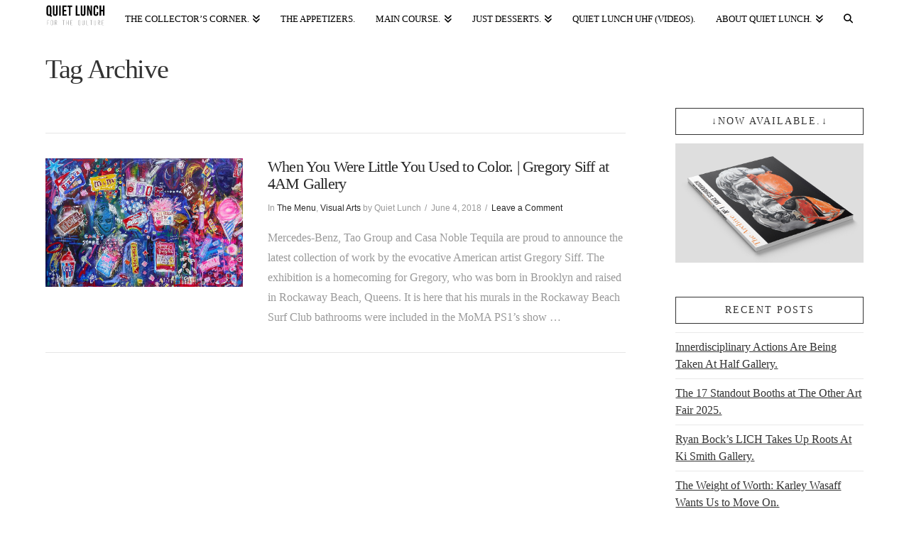

--- FILE ---
content_type: text/html; charset=UTF-8
request_url: https://www.quietlunch.com/tag/mercedes-benz/
body_size: 8762
content:
<!DOCTYPE html><html class="no-js" dir="ltr" lang="en" prefix="og: https://ogp.me/ns#"><head><meta charset="UTF-8"><meta name="viewport" content="width=device-width, initial-scale=1.0"><link rel="pingback" href="https://www.quietlunch.com/xmlrpc.php"><link media="all" href="https://www.quietlunch.com/wp-content/cache/autoptimize/css/autoptimize_dbf68b320c23c3597af97093099e5b89.css" rel="stylesheet"><link media="only screen and (max-width: 768px)" href="https://www.quietlunch.com/wp-content/cache/autoptimize/css/autoptimize_6fe211f8bb15af76999ce9135805d7af.css" rel="stylesheet"><title>Mercedes Benz | Quiet Lunch.</title> <!-- All in One SEO 4.9.3 - aioseo.com --><meta name="robots" content="max-image-preview:large" /><meta name="google-site-verification" content="pe7P2RLivFm2rB9uLuw5PfIa0L6kga6YNvmfA1MPmdc" /><meta name="msvalidate.01" content="3F291F3EAF88600BE4A1410E1F5CBA89" /><meta name="p:domain_verify" content="4219077f26dd40d646a939b501650c38" /><link rel="canonical" href="https://www.quietlunch.com/tag/mercedes-benz/" /><meta name="generator" content="All in One SEO (AIOSEO) 4.9.3" /> <script type="application/ld+json" class="aioseo-schema">{"@context":"https:\/\/schema.org","@graph":[{"@type":"BreadcrumbList","@id":"https:\/\/www.quietlunch.com\/tag\/mercedes-benz\/#breadcrumblist","itemListElement":[{"@type":"ListItem","@id":"https:\/\/www.quietlunch.com#listItem","position":1,"name":"Home","item":"https:\/\/www.quietlunch.com","nextItem":{"@type":"ListItem","@id":"https:\/\/www.quietlunch.com\/tag\/mercedes-benz\/#listItem","name":"Mercedes Benz"}},{"@type":"ListItem","@id":"https:\/\/www.quietlunch.com\/tag\/mercedes-benz\/#listItem","position":2,"name":"Mercedes Benz","previousItem":{"@type":"ListItem","@id":"https:\/\/www.quietlunch.com#listItem","name":"Home"}}]},{"@type":"CollectionPage","@id":"https:\/\/www.quietlunch.com\/tag\/mercedes-benz\/#collectionpage","url":"https:\/\/www.quietlunch.com\/tag\/mercedes-benz\/","name":"Mercedes Benz | Quiet Lunch.","inLanguage":"en","isPartOf":{"@id":"https:\/\/www.quietlunch.com\/#website"},"breadcrumb":{"@id":"https:\/\/www.quietlunch.com\/tag\/mercedes-benz\/#breadcrumblist"}},{"@type":"Organization","@id":"https:\/\/www.quietlunch.com\/#organization","name":"QUIET LUNCH, LLC","description":"F O R  T H E  Q U L T U R E.","url":"https:\/\/www.quietlunch.com\/","telephone":"+13476378801","logo":{"@type":"ImageObject","url":"https:\/\/www.quietlunch.com\/wp-content\/uploads\/2016\/11\/quietlunch-bear-face-w-copy-logo-vector-2016.png","@id":"https:\/\/www.quietlunch.com\/tag\/mercedes-benz\/#organizationLogo","width":1063,"height":920},"image":{"@id":"https:\/\/www.quietlunch.com\/tag\/mercedes-benz\/#organizationLogo"},"sameAs":["http:\/\/www.facebook.com\/quietlunch","http:\/\/twitter.com\/TheQuietLunch","http:\/\/instagram.com\/quietlunch","http:\/\/pinterest.com\/quietlunch","http:\/\/www.youtube.com\/user\/TheQuietLunch","http:\/\/thequietlunch.tumblr.com\/","http:\/\/soundcloud.com\/quietlunch"]},{"@type":"WebSite","@id":"https:\/\/www.quietlunch.com\/#website","url":"https:\/\/www.quietlunch.com\/","name":"Quiet Lunch.","description":"F O R  T H E  Q U L T U R E.","inLanguage":"en","publisher":{"@id":"https:\/\/www.quietlunch.com\/#organization"}}]}</script> <!-- All in One SEO --> <script>window._wca = window._wca || [];</script> <link rel='dns-prefetch' href='//platform-api.sharethis.com' /><link rel='dns-prefetch' href='//stats.wp.com' /><link rel="alternate" type="application/rss+xml" title="Quiet Lunch. &raquo; Feed" href="https://www.quietlunch.com/feed/" /><link rel="alternate" type="application/rss+xml" title="Quiet Lunch. &raquo; Comments Feed" href="https://www.quietlunch.com/comments/feed/" /><link rel="alternate" type="application/rss+xml" title="Quiet Lunch. &raquo; Mercedes Benz Tag Feed" href="https://www.quietlunch.com/tag/mercedes-benz/feed/" /><link rel='stylesheet' id='dashicons-css' href='https://www.quietlunch.com/wp-includes/css/dashicons.min.css' type='text/css' media='all' /> <script type="text/javascript" src="https://www.quietlunch.com/wp-includes/js/jquery/jquery.min.js" id="jquery-core-js"></script> <script type="text/javascript" src="//platform-api.sharethis.com/js/sharethis.js#property=6349964dc2af2800193d4fa3&amp;product=-buttons&amp;source=sharethis-share-buttons-wordpress" id="share-this-share-buttons-mu-js"></script> <script type="text/javascript" id="wc-add-to-cart-js-extra">/* <![CDATA[ */
var wc_add_to_cart_params = {"ajax_url":"/wp-admin/admin-ajax.php","wc_ajax_url":"/?wc-ajax=%%endpoint%%","i18n_view_cart":"View cart","cart_url":"https://www.quietlunch.com/shop/cart/","is_cart":"","cart_redirect_after_add":"no"};
//# sourceURL=wc-add-to-cart-js-extra
/* ]]> */</script> <script type="text/javascript" id="woocommerce-js-extra">/* <![CDATA[ */
var woocommerce_params = {"ajax_url":"/wp-admin/admin-ajax.php","wc_ajax_url":"/?wc-ajax=%%endpoint%%","i18n_password_show":"Show password","i18n_password_hide":"Hide password"};
//# sourceURL=woocommerce-js-extra
/* ]]> */</script> <script type="text/javascript" id="WCPAY_ASSETS-js-extra">/* <![CDATA[ */
var wcpayAssets = {"url":"https://www.quietlunch.com/wp-content/plugins/woocommerce-payments/dist/"};
//# sourceURL=WCPAY_ASSETS-js-extra
/* ]]> */</script> <script type="text/javascript" src="https://stats.wp.com/s-202604.js" id="woocommerce-analytics-js" defer="defer" data-wp-strategy="defer"></script> <link rel="https://api.w.org/" href="https://www.quietlunch.com/wp-json/" /><link rel="alternate" title="JSON" type="application/json" href="https://www.quietlunch.com/wp-json/wp/v2/tags/26896" /> <noscript><style>.woocommerce-product-gallery{ opacity: 1 !important; }</style></noscript><meta name="generator" content="Powered by Slider Revolution 6.7.40 - responsive, Mobile-Friendly Slider Plugin for WordPress with comfortable drag and drop interface." /><link rel="icon" href="https://www.quietlunch.com/wp-content/uploads/2016/11/cropped-quietlunch-bear-face-w-copy-logo-vector-2016-32x32.png" sizes="32x32" /><link rel="icon" href="https://www.quietlunch.com/wp-content/uploads/2016/11/cropped-quietlunch-bear-face-w-copy-logo-vector-2016-192x192.png" sizes="192x192" /><link rel="apple-touch-icon" href="https://www.quietlunch.com/wp-content/uploads/2016/11/cropped-quietlunch-bear-face-w-copy-logo-vector-2016-180x180.png" /><meta name="msapplication-TileImage" content="https://www.quietlunch.com/wp-content/uploads/2016/11/cropped-quietlunch-bear-face-w-copy-logo-vector-2016-270x270.png" /> <!-- Google Analytics --> <script>(function(i,s,o,g,r,a,m){i['GoogleAnalyticsObject']=r;i[r]=i[r]||function(){
    (i[r].q=i[r].q||[]).push(arguments)},i[r].l=1*new Date();a=s.createElement(o),
    m=s.getElementsByTagName(o)[0];a.async=1;a.src=g;m.parentNode.insertBefore(a,m)
    })(window,document,'script','https://www.google-analytics.com/analytics.js','ga');

    ga('create', '', 'auto');
    ga('send', 'pageview');</script> <!-- End Google Analytics --></head><body class="archive tag tag-mercedes-benz tag-26896 wp-theme-x theme-x woocommerce-no-js x-ethos x-full-width-layout-active x-content-sidebar-active x-archive-standard-active x-navbar-fixed-top-active cornerstone-v7_7_11 x-v10_1_10"><div id="x-root" class="x-root"><div id="top" class="site"><header class="masthead masthead-inline" role="banner"><div class="x-navbar-wrap"><div class="x-navbar"><div class="x-navbar-inner"><div class="x-container max width"> <a href="https://www.quietlunch.com/" class="x-brand img"> <img src="//www.quietlunch.com/wp-content/uploads/2019/08/quietlunch-copy-logo-vector-2019-e1566437290390.png" alt="Quiet Lunch."></a> <a href="#" id="x-btn-navbar" class="x-btn-navbar collapsed" data-x-toggle="collapse-b" data-x-toggleable="x-nav-wrap-mobile" aria-expanded="false" aria-controls="x-nav-wrap-mobile" role="button"> <i class="x-icon-bars" data-x-icon-s="&#xf0c9;"></i> <span class="visually-hidden">Navigation</span> </a><nav class="x-nav-wrap desktop" role="navigation"><ul id="menu-home" class="x-nav"><li id="menu-item-94001" class="menu-item menu-item-type-post_type menu-item-object-page menu-item-has-children menu-item-94001"><a href="https://www.quietlunch.com/shop/" title="Quiet Lunch Online Shop"><span>The Collector&#8217;s Corner.</span></a><ul class="sub-menu"><li id="menu-item-97430" class="menu-item menu-item-type-taxonomy menu-item-object-product_cat menu-item-97430 tax-item tax-item-26938"><a href="https://www.quietlunch.com/product-category/books/"><span>Books</span></a></li></ul></li><li id="menu-item-93935" class="menu-item menu-item-type-post_type menu-item-object-page current_page_parent menu-item-93935"><a href="https://www.quietlunch.com/recent-posts/" title="Fresh Off The Menu"><span>The Appetizers.</span></a></li><li id="menu-item-94260" class="menu-item menu-item-type-custom menu-item-object-custom menu-item-has-children menu-item-94260"><a href="#"><span>Main Course.</span></a><ul class="sub-menu"><li id="menu-item-94262" class="menu-item menu-item-type-taxonomy menu-item-object-category menu-item-94262 tax-item tax-item-7"><a href="https://www.quietlunch.com/category/music/"><span>Audiorotic</span></a></li><li id="menu-item-94263" class="menu-item menu-item-type-taxonomy menu-item-object-category menu-item-94263 tax-item tax-item-26395"><a href="https://www.quietlunch.com/category/visual-arts/"><span>Visual Arts</span></a></li><li id="menu-item-94269" class="menu-item menu-item-type-taxonomy menu-item-object-category menu-item-94269 tax-item tax-item-26902"><a href="https://www.quietlunch.com/category/fashion/"><span>Fashion</span></a></li></ul></li><li id="menu-item-94261" class="menu-item menu-item-type-custom menu-item-object-custom menu-item-has-children menu-item-94261"><a href="#"><span>Just Desserts.</span></a><ul class="sub-menu"><li id="menu-item-94268" class="menu-item menu-item-type-taxonomy menu-item-object-category menu-item-94268 tax-item tax-item-27031"><a href="https://www.quietlunch.com/category/food/"><span>Pie Hole</span></a></li><li id="menu-item-94265" class="menu-item menu-item-type-taxonomy menu-item-object-category menu-item-94265 tax-item tax-item-26501"><a href="https://www.quietlunch.com/category/visual-arts/film/"><span>Film</span></a></li><li id="menu-item-97682" class="menu-item menu-item-type-taxonomy menu-item-object-category menu-item-97682 tax-item tax-item-27033"><a href="https://www.quietlunch.com/category/tech/"><span>Gizmos, Gadgets &#038; Gears</span></a></li><li id="menu-item-94264" class="menu-item menu-item-type-taxonomy menu-item-object-category menu-item-94264 tax-item tax-item-27032"><a href="https://www.quietlunch.com/category/visual-arts/nfsw/"><span>NFSW</span></a></li><li id="menu-item-93936" class="menu-item menu-item-type-custom menu-item-object-custom menu-item-has-children menu-item-93936"><a href="#"><span>Takeout.</span></a><ul class="sub-menu"><li id="menu-item-94266" class="menu-item menu-item-type-taxonomy menu-item-object-category menu-item-94266 tax-item tax-item-26557"><a href="https://www.quietlunch.com/category/miscellaneous/"><span>Crumbs</span></a></li><li id="menu-item-93830" class="menu-item menu-item-type-taxonomy menu-item-object-category menu-item-93830 tax-item tax-item-3"><a href="https://www.quietlunch.com/category/cuntfessions/"><span>(Cunt)fessions</span></a></li><li id="menu-item-94267" class="menu-item menu-item-type-taxonomy menu-item-object-category menu-item-94267 tax-item tax-item-29"><a href="https://www.quietlunch.com/category/marry-screw-kill/"><span>Marry + Screw + Kill</span></a></li><li id="menu-item-94270" class="menu-item menu-item-type-taxonomy menu-item-object-category menu-item-94270 tax-item tax-item-53"><a href="https://www.quietlunch.com/category/the-actual-factual/"><span>The Actual Factual</span></a></li></ul></li></ul></li><li id="menu-item-93817" class="menu-item menu-item-type-post_type menu-item-object-page menu-item-93817"><a href="https://www.quietlunch.com/youtube/"><span>Quiet Lunch UHF (Videos).</span></a></li><li id="menu-item-93819" class="menu-item menu-item-type-post_type menu-item-object-page menu-item-has-children menu-item-93819"><a href="https://www.quietlunch.com/about-quiet-lunch/"><span>About Quiet Lunch.</span></a><ul class="sub-menu"><li id="menu-item-93818" class="menu-item menu-item-type-post_type menu-item-object-page menu-item-93818"><a href="https://www.quietlunch.com/the-staff/"><span>The Staff.</span></a></li><li id="menu-item-93821" class="menu-item menu-item-type-post_type menu-item-object-page menu-item-93821"><a href="https://www.quietlunch.com/submit/" title="To Get Featured On Quiet Lunch!"><span>Submit Your Art</span></a></li><li id="menu-item-93820" class="menu-item menu-item-type-post_type menu-item-object-page menu-item-93820"><a href="https://www.quietlunch.com/contact-us/"><span>Contact Us.</span></a></li></ul></li><li class="menu-item x-menu-item x-menu-item-search"><a href="#" class="x-btn-navbar-search"><span><i class="x-icon-search" data-x-icon-s="&#xf002;" aria-hidden="true"></i><span class="x-hidden-desktop"> Search</span></span></a></li></ul></nav><div id="x-nav-wrap-mobile" class="x-nav-wrap mobile x-collapsed" data-x-toggleable="x-nav-wrap-mobile" data-x-toggle-collapse="1" aria-hidden="true" aria-labelledby="x-btn-navbar"><ul id="menu-home-1" class="x-nav"><li class="menu-item menu-item-type-post_type menu-item-object-page menu-item-has-children menu-item-94001"><a href="https://www.quietlunch.com/shop/" title="Quiet Lunch Online Shop"><span>The Collector&#8217;s Corner.</span></a><ul class="sub-menu"><li class="menu-item menu-item-type-taxonomy menu-item-object-product_cat menu-item-97430 tax-item tax-item-26938"><a href="https://www.quietlunch.com/product-category/books/"><span>Books</span></a></li></ul></li><li class="menu-item menu-item-type-post_type menu-item-object-page current_page_parent menu-item-93935"><a href="https://www.quietlunch.com/recent-posts/" title="Fresh Off The Menu"><span>The Appetizers.</span></a></li><li class="menu-item menu-item-type-custom menu-item-object-custom menu-item-has-children menu-item-94260"><a href="#"><span>Main Course.</span></a><ul class="sub-menu"><li class="menu-item menu-item-type-taxonomy menu-item-object-category menu-item-94262 tax-item tax-item-7"><a href="https://www.quietlunch.com/category/music/"><span>Audiorotic</span></a></li><li class="menu-item menu-item-type-taxonomy menu-item-object-category menu-item-94263 tax-item tax-item-26395"><a href="https://www.quietlunch.com/category/visual-arts/"><span>Visual Arts</span></a></li><li class="menu-item menu-item-type-taxonomy menu-item-object-category menu-item-94269 tax-item tax-item-26902"><a href="https://www.quietlunch.com/category/fashion/"><span>Fashion</span></a></li></ul></li><li class="menu-item menu-item-type-custom menu-item-object-custom menu-item-has-children menu-item-94261"><a href="#"><span>Just Desserts.</span></a><ul class="sub-menu"><li class="menu-item menu-item-type-taxonomy menu-item-object-category menu-item-94268 tax-item tax-item-27031"><a href="https://www.quietlunch.com/category/food/"><span>Pie Hole</span></a></li><li class="menu-item menu-item-type-taxonomy menu-item-object-category menu-item-94265 tax-item tax-item-26501"><a href="https://www.quietlunch.com/category/visual-arts/film/"><span>Film</span></a></li><li class="menu-item menu-item-type-taxonomy menu-item-object-category menu-item-97682 tax-item tax-item-27033"><a href="https://www.quietlunch.com/category/tech/"><span>Gizmos, Gadgets &#038; Gears</span></a></li><li class="menu-item menu-item-type-taxonomy menu-item-object-category menu-item-94264 tax-item tax-item-27032"><a href="https://www.quietlunch.com/category/visual-arts/nfsw/"><span>NFSW</span></a></li><li class="menu-item menu-item-type-custom menu-item-object-custom menu-item-has-children menu-item-93936"><a href="#"><span>Takeout.</span></a><ul class="sub-menu"><li class="menu-item menu-item-type-taxonomy menu-item-object-category menu-item-94266 tax-item tax-item-26557"><a href="https://www.quietlunch.com/category/miscellaneous/"><span>Crumbs</span></a></li><li class="menu-item menu-item-type-taxonomy menu-item-object-category menu-item-93830 tax-item tax-item-3"><a href="https://www.quietlunch.com/category/cuntfessions/"><span>(Cunt)fessions</span></a></li><li class="menu-item menu-item-type-taxonomy menu-item-object-category menu-item-94267 tax-item tax-item-29"><a href="https://www.quietlunch.com/category/marry-screw-kill/"><span>Marry + Screw + Kill</span></a></li><li class="menu-item menu-item-type-taxonomy menu-item-object-category menu-item-94270 tax-item tax-item-53"><a href="https://www.quietlunch.com/category/the-actual-factual/"><span>The Actual Factual</span></a></li></ul></li></ul></li><li class="menu-item menu-item-type-post_type menu-item-object-page menu-item-93817"><a href="https://www.quietlunch.com/youtube/"><span>Quiet Lunch UHF (Videos).</span></a></li><li class="menu-item menu-item-type-post_type menu-item-object-page menu-item-has-children menu-item-93819"><a href="https://www.quietlunch.com/about-quiet-lunch/"><span>About Quiet Lunch.</span></a><ul class="sub-menu"><li class="menu-item menu-item-type-post_type menu-item-object-page menu-item-93818"><a href="https://www.quietlunch.com/the-staff/"><span>The Staff.</span></a></li><li class="menu-item menu-item-type-post_type menu-item-object-page menu-item-93821"><a href="https://www.quietlunch.com/submit/" title="To Get Featured On Quiet Lunch!"><span>Submit Your Art</span></a></li><li class="menu-item menu-item-type-post_type menu-item-object-page menu-item-93820"><a href="https://www.quietlunch.com/contact-us/"><span>Contact Us.</span></a></li></ul></li><li class="menu-item x-menu-item x-menu-item-search"><a href="#" class="x-btn-navbar-search"><span><i class="x-icon-search" data-x-icon-s="&#xf002;" aria-hidden="true"></i><span class="x-hidden-desktop"> Search</span></span></a></li></ul></div></div></div></div></div></header><header class="x-header-landmark x-container max width"><h1 class="h-landmark"><span>Tag Archive</span></h1></header><div class="x-container max width main"><div class="offset cf"><div class="x-main left" role="main"><article id="post-93703" class="post-93703 post type-post status-publish format-standard has-post-thumbnail hentry category-quick-bites category-visual-arts tag-4am-gallery tag-casa-noble-tequila tag-gregory-siff tag-mercedes-benz tag-tao-group tag-when-you-were-little-you-used-to-color"><div class="entry-featured"> <a href="https://www.quietlunch.com/when-you-were-little-you-used-to-color-gregory-siff-4am-gallery/" class="entry-thumb" style="background-image: url(//www.quietlunch.com/wp-content/uploads/2018/06/18-19.-GREGORY-SIFF-WHEN-YOU-WERE-LITTLE-YOU-USED-TO-COLOR-brochure-SPREAD-low-rez-PDF-18-19.jpg);"> <span class="view">View Post</span> </a></div><div class="entry-wrap"><header class="entry-header"><h2 class="entry-title"> <a href="https://www.quietlunch.com/when-you-were-little-you-used-to-color-gregory-siff-4am-gallery/" title="Permalink to: &quot;When You Were Little You Used to Color. | Gregory Siff at 4AM Gallery&quot;">When You Were Little You Used to Color. | Gregory Siff at 4AM Gallery</a></h2><p class="p-meta"><span>In <a href="https://www.quietlunch.com/category/quick-bites/" title="View all posts in: &ldquo;The Menu&rdquo;"> The Menu</a>, <a href="https://www.quietlunch.com/category/visual-arts/" title="View all posts in: &ldquo;Visual Arts&rdquo;"> Visual Arts</a> by Quiet Lunch</span><span><time class="entry-date" datetime="2018-06-04T15:29:18+00:00">June 4, 2018</time></span><span><a href="https://www.quietlunch.com/when-you-were-little-you-used-to-color-gregory-siff-4am-gallery/#respond" title="Leave a comment on: &ldquo;When You Were Little You Used to Color. | Gregory Siff at 4AM Gallery&rdquo;" class="meta-comments">Leave a Comment</a></span></p></header><div class="entry-content excerpt"><p>Mercedes-Benz, Tao Group and Casa Noble Tequila are proud to announce the latest collection of work by the evocative American artist Gregory Siff. The exhibition is a homecoming for Gregory, who was born in Brooklyn and raised in Rockaway Beach, Queens. It is here that his murals in the Rockaway Beach Surf Club bathrooms were included in the MoMA PS1’s show &#8230;</p></div></div></article></div><aside class="x-sidebar right" role="complementary"><div id="media_image-3" class="widget widget_media_image"><h4 class="h-widget">↓NOW AVAILABLE.↓</h4><a href="https://www.quietlunch.com/shop/thearchive-no1-jakescharbach/"><img width="800" height="509" src="https://www.quietlunch.com/wp-content/uploads/2019/08/Magazine_Mockup_cover2019web.jpg" class="image wp-image-99772  attachment-full size-full" alt="" style="max-width: 100%; height: auto;" decoding="async" loading="lazy" srcset="https://www.quietlunch.com/wp-content/uploads/2019/08/Magazine_Mockup_cover2019web.jpg 800w, https://www.quietlunch.com/wp-content/uploads/2019/08/Magazine_Mockup_cover2019web-500x318.jpg 500w, https://www.quietlunch.com/wp-content/uploads/2019/08/Magazine_Mockup_cover2019web-600x382.jpg 600w, https://www.quietlunch.com/wp-content/uploads/2019/08/Magazine_Mockup_cover2019web-768x489.jpg 768w, https://www.quietlunch.com/wp-content/uploads/2019/08/Magazine_Mockup_cover2019web-100x64.jpg 100w" sizes="auto, (max-width: 800px) 100vw, 800px" /></a></div><div id="custom_html-5" class="widget_text widget widget_custom_html"><div class="textwidget custom-html-widget"><center><script type="text/javascript" language="JavaScript">aj_server = 'https://litbreaker.nui.media/pipeline/'; aj_tagver = '1.0';

  aj_zone = 'litbreaker'; aj_adspot = '565448'; aj_page = '0'; aj_dim ='514841,514840'; aj_ch = ''; aj_ct = ''; aj_kw = '';

  aj_pv = true; aj_click = '';</script><script type="text/javascript" language="JavaScript" src="https://img.nui.media/banners/ajtg.js"></script></center></div></div><div id="custom_html-4" class="widget_text widget widget_custom_html"><div class="textwidget custom-html-widget"><center><script async src="https://pagead2.googlesyndication.com/pagead/js/adsbygoogle.js"></script> <script>(adsbygoogle = window.adsbygoogle || []).push({
    google_ad_client: "ca-pub-6156801118815273",
    enable_page_level_ads: true
  });</script></center></div></div><div id="recent-posts-2" class="widget widget_recent_entries"><h4 class="h-widget">Recent Posts</h4><ul><li> <a href="https://www.quietlunch.com/innerdisciplinary-half-gallery/">Innerdisciplinary Actions Are Being Taken At Half Gallery.</a></li><li> <a href="https://www.quietlunch.com/the-other-art-fair-2025/">The 17 Standout Booths at The Other Art Fair 2025.</a></li><li> <a href="https://www.quietlunch.com/ryan-bock-lich/">Ryan Bock&#8217;s LICH Takes Up Roots At Ki Smith Gallery.</a></li><li> <a href="https://www.quietlunch.com/karley-wasaff/">The Weight of Worth: Karley Wasaff Wants Us to Move On.</a></li><li> <a href="https://www.quietlunch.com/resistance-myth/">The Last Days of Resistance &amp; Myth at Ki Smith Gallery.</a></li></ul></div></aside></div></div><footer class="x-colophon top"><div class="x-container max width"><div class="x-column x-md x-1-4"></div><div class="x-column x-md x-1-4"></div><div class="x-column x-md x-1-4"></div><div class="x-column x-md x-1-4 last"></div></div></footer><footer class="x-colophon bottom" role="contentinfo"><div class="x-container max width"><div class="x-colophon-content"></div><ul id="menu-bottom" class="x-nav"><li id="menu-item-93945" class="menu-item menu-item-type-post_type menu-item-object-page menu-item-93945"><a href="https://www.quietlunch.com/submit/">Submit Your Art!</a></li><li id="menu-item-93947" class="menu-item menu-item-type-post_type menu-item-object-page menu-item-93947"><a href="https://www.quietlunch.com/about-quiet-lunch/">About Quiet Lunch,  LLC</a></li><li id="menu-item-93948" class="menu-item menu-item-type-post_type menu-item-object-page menu-item-93948"><a href="https://www.quietlunch.com/contact-us/">Contact Us.</a></li><li id="menu-item-93944" class="menu-item menu-item-type-post_type menu-item-object-page menu-item-93944"><a href="https://www.quietlunch.com/privacy-policy/copyright/">All Rights Reserved© 2018®</a></li><li id="menu-item-93946" class="menu-item menu-item-type-post_type menu-item-object-page menu-item-93946"><a href="https://www.quietlunch.com/tos/">Terms of Use.</a></li><li id="menu-item-93943" class="menu-item menu-item-type-post_type menu-item-object-page menu-item-privacy-policy menu-item-93943"><a rel="privacy-policy" href="https://www.quietlunch.com/privacy-policy/">Privacy Policy.</a></li><li id="menu-item-93942" class="menu-item menu-item-type-post_type menu-item-object-page menu-item-93942"><a href="https://www.quietlunch.com/content-guidelines/">Content Guidelines.</a></li></ul><div class="x-social-global"><a href="http://www.facebook.com/quietlunch" class="facebook" title="Facebook" target="_blank" rel=""><i class="x-icon-facebook-square" data-x-icon-b="&#xf082;" aria-hidden="true"></i></a><a href="http://twitter.com/TheQuietLunch" class="twitter" title="Twitter" target="_blank" rel=""><i class="x-icon-twitter-square" data-x-icon-b="&#xf081;" aria-hidden="true"></i></a><a href="http://plus.google.com/u/0/b/107910112491240556459/+Quietlunch/posts/p/pub" class="google-plus" title="Google+" target="_blank" rel=""><i class="x-icon-google-plus-square" data-x-icon-b="&#xf0d4;" aria-hidden="true"></i></a><a href="http://www.youtube.com/user/TheQuietLunch" class="youtube" title="YouTube" target="_blank" rel=""><i class="x-icon-youtube-square" data-x-icon-b="&#xf431;" aria-hidden="true"></i></a><a href="http://instagram.com/quietlunch" class="instagram" title="Instagram" target="_blank" rel=""><i class="x-icon-instagram" data-x-icon-b="&#xf16d;" aria-hidden="true"></i></a><a href="http://pinterest.com/quietlunch" class="pinterest" title="Pinterest" target="_blank" rel=""><i class="x-icon-pinterest-square" data-x-icon-b="&#xf0d3;" aria-hidden="true"></i></a><a href="http://thequietlunch.tumblr.com/" class="tumblr" title="Tumblr" target="_blank" rel=""><i class="x-icon-tumblr-square" data-x-icon-b="&#xf174;" aria-hidden="true"></i></a><a href="http://soundcloud.com/quietlunch" class="soundcloud" title="SoundCloud" target="_blank" rel=""><i class="x-icon-soundcloud" data-x-icon-b="&#xf1be;" aria-hidden="true"></i></a><a href="http://feeds.feedburner.com/QuietLunch" class="rss" title="RSS" target="_blank" rel=""><i class="x-icon-rss-square" data-x-icon-s="&#xf143;" aria-hidden="true"></i></a></div></div></footer><div class="x-searchform-overlay"><div class="x-searchform-overlay-inner"><div class="x-container max width"><form method="get" id="searchform" class="form-search center-text" action="https://www.quietlunch.com/"> <label for="s" class="cfc-h-tx tt-upper">Type and Press &ldquo;enter&rdquo; to Search</label> <input type="text" id="s" class="search-query cfc-h-tx center-text tt-upper" name="s"></form></div></div></div></div> <!-- END .x-site --> <a class="x-scroll-top right fade" title="Back to Top" data-rvt-scroll-top> <i class="x-icon-angle-up" data-x-icon-s="&#xf106;"></i> </a> <span class="x-scroll-top right fade" title="Back to Top" data-rvt-scroll-top> <i class='x-framework-icon x-icon-angle-up' data-x-icon-s='&#xf106;' aria-hidden=true></i> </span></div> <!-- END .x-root --> <script type="speculationrules">{"prefetch":[{"source":"document","where":{"and":[{"href_matches":"/*"},{"not":{"href_matches":["/wp-*.php","/wp-admin/*","/wp-content/uploads/*","/wp-content/*","/wp-content/plugins/*","/wp-content/themes/x/*","/*\\?(.+)"]}},{"not":{"selector_matches":"a[rel~=\"nofollow\"]"}},{"not":{"selector_matches":".no-prefetch, .no-prefetch a"}}]},"eagerness":"conservative"}]}</script> <script>var ajaxRevslider;function rsCustomAjaxContentLoadingFunction(){ajaxRevslider=function(obj){var content='',data={action:'revslider_ajax_call_front',client_action:'get_slider_html',token:'150f0b828e',type:obj.type,id:obj.id,aspectratio:obj.aspectratio};jQuery.ajax({type:'post',url:'https://www.quietlunch.com/wp-admin/admin-ajax.php',dataType:'json',data:data,async:false,success:function(ret,textStatus,XMLHttpRequest){if(ret.success==true)content=ret.data;},error:function(e){console.log(e);}});return content;};var ajaxRemoveRevslider=function(obj){return jQuery(obj.selector+' .rev_slider').revkill();};if(jQuery.fn.tpessential!==undefined)if(typeof(jQuery.fn.tpessential.defaults)!=='undefined')jQuery.fn.tpessential.defaults.ajaxTypes.push({type:'revslider',func:ajaxRevslider,killfunc:ajaxRemoveRevslider,openAnimationSpeed:0.3});}var rsCustomAjaxContent_Once=false;if(document.readyState==="loading")document.addEventListener('readystatechange',function(){if((document.readyState==="interactive"||document.readyState==="complete")&&!rsCustomAjaxContent_Once){rsCustomAjaxContent_Once=true;rsCustomAjaxContentLoadingFunction();}});else{rsCustomAjaxContent_Once=true;rsCustomAjaxContentLoadingFunction();}</script> <script type='text/javascript'>(function () {
			var c = document.body.className;
			c = c.replace(/woocommerce-no-js/, 'woocommerce-js');
			document.body.className = c;
		})();</script> <script type="text/javascript" id="cs-js-extra">/* <![CDATA[ */
var csJsData = {"linkSelector":"#x-root a[href*=\"#\"]","bp":{"base":4,"ranges":[0,480,767,979,1200],"count":4}};
//# sourceURL=cs-js-extra
/* ]]> */</script> <script type="text/javascript" id="x-site-js-extra">/* <![CDATA[ */
var xJsData = {"scrollTop":"0.75"};
//# sourceURL=x-site-js-extra
/* ]]> */</script> <script type="text/javascript" id="wc-order-attribution-js-extra">/* <![CDATA[ */
var wc_order_attribution = {"params":{"lifetime":1.0e-5,"session":30,"base64":false,"ajaxurl":"https://www.quietlunch.com/wp-admin/admin-ajax.php","prefix":"wc_order_attribution_","allowTracking":true},"fields":{"source_type":"current.typ","referrer":"current_add.rf","utm_campaign":"current.cmp","utm_source":"current.src","utm_medium":"current.mdm","utm_content":"current.cnt","utm_id":"current.id","utm_term":"current.trm","utm_source_platform":"current.plt","utm_creative_format":"current.fmt","utm_marketing_tactic":"current.tct","session_entry":"current_add.ep","session_start_time":"current_add.fd","session_pages":"session.pgs","session_count":"udata.vst","user_agent":"udata.uag"}};
//# sourceURL=wc-order-attribution-js-extra
/* ]]> */</script> <script type="text/javascript" id="jetpack-stats-js-before">/* <![CDATA[ */
_stq = window._stq || [];
_stq.push([ "view", {"v":"ext","blog":"140143108","post":"0","tz":"0","srv":"www.quietlunch.com","arch_tag":"mercedes-benz","arch_results":"1","j":"1:15.4"} ]);
_stq.push([ "clickTrackerInit", "140143108", "0" ]);
//# sourceURL=jetpack-stats-js-before
/* ]]> */</script> <script type="text/javascript" src="https://stats.wp.com/e-202604.js" id="jetpack-stats-js" defer="defer" data-wp-strategy="defer"></script> <script id="wp-emoji-settings" type="application/json">{"baseUrl":"https://s.w.org/images/core/emoji/17.0.2/72x72/","ext":".png","svgUrl":"https://s.w.org/images/core/emoji/17.0.2/svg/","svgExt":".svg","source":{"concatemoji":"https://www.quietlunch.com/wp-includes/js/wp-emoji-release.min.js"}}</script> <script type="module">/* <![CDATA[ */
/*! This file is auto-generated */
const a=JSON.parse(document.getElementById("wp-emoji-settings").textContent),o=(window._wpemojiSettings=a,"wpEmojiSettingsSupports"),s=["flag","emoji"];function i(e){try{var t={supportTests:e,timestamp:(new Date).valueOf()};sessionStorage.setItem(o,JSON.stringify(t))}catch(e){}}function c(e,t,n){e.clearRect(0,0,e.canvas.width,e.canvas.height),e.fillText(t,0,0);t=new Uint32Array(e.getImageData(0,0,e.canvas.width,e.canvas.height).data);e.clearRect(0,0,e.canvas.width,e.canvas.height),e.fillText(n,0,0);const a=new Uint32Array(e.getImageData(0,0,e.canvas.width,e.canvas.height).data);return t.every((e,t)=>e===a[t])}function p(e,t){e.clearRect(0,0,e.canvas.width,e.canvas.height),e.fillText(t,0,0);var n=e.getImageData(16,16,1,1);for(let e=0;e<n.data.length;e++)if(0!==n.data[e])return!1;return!0}function u(e,t,n,a){switch(t){case"flag":return n(e,"\ud83c\udff3\ufe0f\u200d\u26a7\ufe0f","\ud83c\udff3\ufe0f\u200b\u26a7\ufe0f")?!1:!n(e,"\ud83c\udde8\ud83c\uddf6","\ud83c\udde8\u200b\ud83c\uddf6")&&!n(e,"\ud83c\udff4\udb40\udc67\udb40\udc62\udb40\udc65\udb40\udc6e\udb40\udc67\udb40\udc7f","\ud83c\udff4\u200b\udb40\udc67\u200b\udb40\udc62\u200b\udb40\udc65\u200b\udb40\udc6e\u200b\udb40\udc67\u200b\udb40\udc7f");case"emoji":return!a(e,"\ud83e\u1fac8")}return!1}function f(e,t,n,a){let r;const o=(r="undefined"!=typeof WorkerGlobalScope&&self instanceof WorkerGlobalScope?new OffscreenCanvas(300,150):document.createElement("canvas")).getContext("2d",{willReadFrequently:!0}),s=(o.textBaseline="top",o.font="600 32px Arial",{});return e.forEach(e=>{s[e]=t(o,e,n,a)}),s}function r(e){var t=document.createElement("script");t.src=e,t.defer=!0,document.head.appendChild(t)}a.supports={everything:!0,everythingExceptFlag:!0},new Promise(t=>{let n=function(){try{var e=JSON.parse(sessionStorage.getItem(o));if("object"==typeof e&&"number"==typeof e.timestamp&&(new Date).valueOf()<e.timestamp+604800&&"object"==typeof e.supportTests)return e.supportTests}catch(e){}return null}();if(!n){if("undefined"!=typeof Worker&&"undefined"!=typeof OffscreenCanvas&&"undefined"!=typeof URL&&URL.createObjectURL&&"undefined"!=typeof Blob)try{var e="postMessage("+f.toString()+"("+[JSON.stringify(s),u.toString(),c.toString(),p.toString()].join(",")+"));",a=new Blob([e],{type:"text/javascript"});const r=new Worker(URL.createObjectURL(a),{name:"wpTestEmojiSupports"});return void(r.onmessage=e=>{i(n=e.data),r.terminate(),t(n)})}catch(e){}i(n=f(s,u,c,p))}t(n)}).then(e=>{for(const n in e)a.supports[n]=e[n],a.supports.everything=a.supports.everything&&a.supports[n],"flag"!==n&&(a.supports.everythingExceptFlag=a.supports.everythingExceptFlag&&a.supports[n]);var t;a.supports.everythingExceptFlag=a.supports.everythingExceptFlag&&!a.supports.flag,a.supports.everything||((t=a.source||{}).concatemoji?r(t.concatemoji):t.wpemoji&&t.twemoji&&(r(t.twemoji),r(t.wpemoji)))});
//# sourceURL=https://www.quietlunch.com/wp-includes/js/wp-emoji-loader.min.js
/* ]]> */</script> <script type="text/javascript">(function() {
				window.wcAnalytics = window.wcAnalytics || {};
				const wcAnalytics = window.wcAnalytics;

				// Set the assets URL for webpack to find the split assets.
				wcAnalytics.assets_url = 'https://www.quietlunch.com/wp-content/plugins/jetpack/jetpack_vendor/automattic/woocommerce-analytics/src/../build/';

				// Set the REST API tracking endpoint URL.
				wcAnalytics.trackEndpoint = 'https://www.quietlunch.com/wp-json/woocommerce-analytics/v1/track';

				// Set common properties for all events.
				wcAnalytics.commonProps = {"blog_id":140143108,"store_id":"5a7f3776-cd8c-4dde-97d5-34f49f8d10fd","ui":null,"url":"https://www.quietlunch.com","woo_version":"10.4.3","wp_version":"6.9","store_admin":0,"device":"desktop","store_currency":"USD","timezone":"+00:00","is_guest":1};

				// Set the event queue.
				wcAnalytics.eventQueue = [];

				// Features.
				wcAnalytics.features = {
					ch: false,
					sessionTracking: false,
					proxy: false,
				};

				wcAnalytics.breadcrumbs = ["Posts tagged \u0026ldquo;Mercedes Benz\u0026rdquo;"];

				// Page context flags.
				wcAnalytics.pages = {
					isAccountPage: false,
					isCart: false,
				};
			})();</script> <script defer src="https://www.quietlunch.com/wp-content/cache/autoptimize/js/autoptimize_99debd77935ebfe757c359c178b7a146.js"></script></body></html>

--- FILE ---
content_type: text/html; charset=utf-8
request_url: https://www.google.com/recaptcha/api2/aframe
body_size: 257
content:
<!DOCTYPE HTML><html><head><meta http-equiv="content-type" content="text/html; charset=UTF-8"></head><body><script nonce="9WJgtml-MlvARLqTtrl0XQ">/** Anti-fraud and anti-abuse applications only. See google.com/recaptcha */ try{var clients={'sodar':'https://pagead2.googlesyndication.com/pagead/sodar?'};window.addEventListener("message",function(a){try{if(a.source===window.parent){var b=JSON.parse(a.data);var c=clients[b['id']];if(c){var d=document.createElement('img');d.src=c+b['params']+'&rc='+(localStorage.getItem("rc::a")?sessionStorage.getItem("rc::b"):"");window.document.body.appendChild(d);sessionStorage.setItem("rc::e",parseInt(sessionStorage.getItem("rc::e")||0)+1);localStorage.setItem("rc::h",'1768993653882');}}}catch(b){}});window.parent.postMessage("_grecaptcha_ready", "*");}catch(b){}</script></body></html>